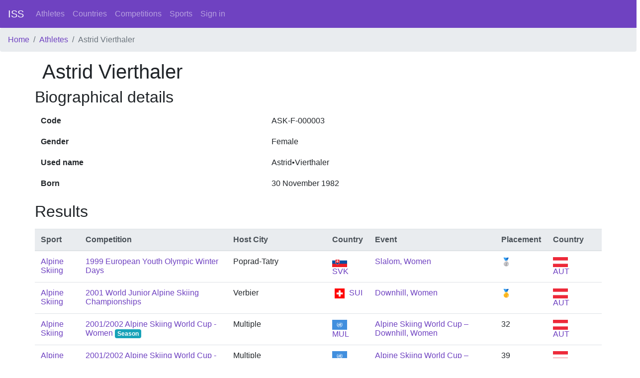

--- FILE ---
content_type: text/html; charset=utf-8
request_url: https://intersportstats.com/athletes/2000011740
body_size: 2517
content:
<html>
<head>
<title>InterSportStats</title>
<meta name="csrf-param" content="authenticity_token" />
<meta name="csrf-token" content="gvAm4rIu/qEdE+4/PEYyadOEBrVBu9heVXU0riMOLCnN/m4z+dxGxVzFEWfd9XOmQlvDkmhifQ8yoGypqw4ILg==" />

<link rel="stylesheet" media="all" href="/assets/application-698ff2f926c3eb8480c667ba5b4e6f7928dc053a6c859708d5fa69cf82f63a32.css" data-turbolinks-track="reload" />
<script src="/packs/js/application-2396a52fc510699745a8.js" data-_turbolinks-track="reload"></script>
</head>
<body class='d-flex flex-column min-vh-100'>
<nav class='navbar navbar-expand-lg navbar-dark bg-primary'>
<a class="navbar-brand" href="/">ISS</a>
<div class='collapse navbar-collapse'>
<ul class='navbar-nav mr-auto'>
<li class='nav-item'>
<a class="nav-link" href="/athletes">Athletes</a>
</li>
<li class='nav-item'>
<a class="nav-link" href="/countries">Countries</a>
</li>
<li class='nav-item'>
<a class="nav-link" href="/competition_types">Competitions</a>
</li>
<li class='nav-item'>
<a class="nav-link" href="/sports">Sports</a>
</li>
<a class="nav-link" href="/sign_in">Sign in</a>
</ul>
</div>
</nav>
<nav aria-label='breadcrumb'>
<ol class='breadcrumb'>
<li class="breadcrumb-item"><a href="/">Home</a></li>
<li class="breadcrumb-item"><a href="/athletes">Athletes</a></li>
<li class="breadcrumb-item active">Astrid Vierthaler</li>

</ol>
</nav>
<div class='container wrapper flex-grow-1'>
<section>
<div class='row'>
<div class='col-12'>
<h1>Astrid Vierthaler</h1>
</div>
</div>
<div class='row'>
<h2>Biographical details</h2>
<table class='table table-borderless'>
<tbody>
<tr>
<th scope='row'>Code</th>
<td>ASK-F-000003</td>
</tr>
<tr>
<th scope='row'>Gender</th>
<td>Female</td>
</tr>
<tr>
<th scope='row'>Used name</th>
<td>Astrid•Vierthaler</td>
</tr>
<tr>
<th scope='row'>Born</th>
<td>30 November 1982</td>
</tr>
</tbody>
</table>

</div>
<div class='row'>
<h2>Results</h2>
<table class='table mt-2'>
<thead class='thead-light'>
<tr>
<th>Sport</th>
<th>Competition</th>
<th>Host City</th>
<th>Country</th>
<th>Event</th>
<th>Placement</th>
<th>Country</th>
<th></th>
</tr>
</thead>
<tbody>
<tr>
<td><a href="/sports/28">Alpine Skiing</a></td>
<td>
<a href="/competitions/2000000158">1999 European Youth Olympic Winter Days</a>
</td>
<td>Poprad-Tatry</td>
<td><a href="/countries/225"><img height="20" width="30" src="/assets/flags/225-bf2d8e71989d010de1b574badb653a625424d018f83d8b5c0ad66638506a2035.svg" /> SVK</a></td>
<td><a href="/events/2000002416">Slalom, Women</a></td>
<td>🥈</td>
<td><a href="/countries/15"><img height="20" width="30" src="/assets/flags/15-ffc7a9e76a9fb7eacee1b3b0d81b04f282c3381eca6cfa24b6b0779fa1683a17.svg" /> AUT</a></td>
<td></td>
</tr>
<tr>
<td><a href="/sports/28">Alpine Skiing</a></td>
<td>
<a href="/competitions/2000000336">2001 World Junior Alpine Skiing Championships</a>
</td>
<td>Verbier</td>
<td><a href="/countries/223"><img height="20" width="30" src="/assets/flags/223-4a2c42a45542d8f480a77b8eef4357321c5afbf509c682389a5b01a38276b769.svg" /> SUI</a></td>
<td><a href="/events/2000004297">Downhill, Women</a></td>
<td>🥇</td>
<td><a href="/countries/15"><img height="20" width="30" src="/assets/flags/15-ffc7a9e76a9fb7eacee1b3b0d81b04f282c3381eca6cfa24b6b0779fa1683a17.svg" /> AUT</a></td>
<td></td>
</tr>
<tr>
<td><a href="/sports/28">Alpine Skiing</a></td>
<td>
<a href="/competitions/2000003751">2001/2002 Alpine Skiing World Cup - Women</a>
<div class='badge badge-info'>Season</div>
</td>
<td>Multiple</td>
<td><a href="/countries/279"><img height="20" width="30" src="/assets/flags/279-823fb2acbf676217acc903ab22452e020fec99f2a07a84beba7d64b32f48512f.svg" /> MUL</a></td>
<td><a href="/events/2000024883">Alpine Skiing World Cup – Downhill, Women</a></td>
<td>32</td>
<td><a href="/countries/15"><img height="20" width="30" src="/assets/flags/15-ffc7a9e76a9fb7eacee1b3b0d81b04f282c3381eca6cfa24b6b0779fa1683a17.svg" /> AUT</a></td>
<td></td>
</tr>
<tr>
<td><a href="/sports/28">Alpine Skiing</a></td>
<td>
<a href="/competitions/2000003751">2001/2002 Alpine Skiing World Cup - Women</a>
<div class='badge badge-info'>Season</div>
</td>
<td>Multiple</td>
<td><a href="/countries/279"><img height="20" width="30" src="/assets/flags/279-823fb2acbf676217acc903ab22452e020fec99f2a07a84beba7d64b32f48512f.svg" /> MUL</a></td>
<td><a href="/events/2000024884">Alpine Skiing World Cup – Super G, Women</a></td>
<td>39</td>
<td><a href="/countries/15"><img height="20" width="30" src="/assets/flags/15-ffc7a9e76a9fb7eacee1b3b0d81b04f282c3381eca6cfa24b6b0779fa1683a17.svg" /> AUT</a></td>
<td></td>
</tr>
<tr>
<td><a href="/sports/28">Alpine Skiing</a></td>
<td>
<a href="/competitions/2000003751">2001/2002 Alpine Skiing World Cup - Women</a>
<div class='badge badge-info'>Season</div>
</td>
<td>Multiple</td>
<td><a href="/countries/279"><img height="20" width="30" src="/assets/flags/279-823fb2acbf676217acc903ab22452e020fec99f2a07a84beba7d64b32f48512f.svg" /> MUL</a></td>
<td><a href="/events/2000024887">Alpine Skiing World Cup – Combined, Women</a></td>
<td>16</td>
<td><a href="/countries/15"><img height="20" width="30" src="/assets/flags/15-ffc7a9e76a9fb7eacee1b3b0d81b04f282c3381eca6cfa24b6b0779fa1683a17.svg" /> AUT</a></td>
<td></td>
</tr>
<tr>
<td><a href="/sports/28">Alpine Skiing</a></td>
<td>
<a href="/competitions/2000003755">2001/2002 Alpine Skiing World Cup #4 (Downhill)</a>
</td>
<td>Lake Louise, Alberta</td>
<td><a href="/countries/39"><img height="20" width="30" src="/assets/flags/39-0d28bc76c6a8d633f2d8c2d13f316585b64aa541207c9fc3fe35c46b8375dbf6.svg" /> CAN</a></td>
<td><a href="/events/2000024891">Alpine Skiing World Cup – Downhill, Women</a></td>
<td>20</td>
<td><a href="/countries/15"><img height="20" width="30" src="/assets/flags/15-ffc7a9e76a9fb7eacee1b3b0d81b04f282c3381eca6cfa24b6b0779fa1683a17.svg" /> AUT</a></td>
<td></td>
</tr>
<tr>
<td><a href="/sports/28">Alpine Skiing</a></td>
<td>
<a href="/competitions/2000003756">2001/2002 Alpine Skiing World Cup #5 (Downhill)</a>
</td>
<td>Lake Louise, Alberta</td>
<td><a href="/countries/39"><img height="20" width="30" src="/assets/flags/39-0d28bc76c6a8d633f2d8c2d13f316585b64aa541207c9fc3fe35c46b8375dbf6.svg" /> CAN</a></td>
<td><a href="/events/2000024892">Alpine Skiing World Cup – Downhill, Women</a></td>
<td>18</td>
<td><a href="/countries/15"><img height="20" width="30" src="/assets/flags/15-ffc7a9e76a9fb7eacee1b3b0d81b04f282c3381eca6cfa24b6b0779fa1683a17.svg" /> AUT</a></td>
<td></td>
</tr>
<tr>
<td><a href="/sports/28">Alpine Skiing</a></td>
<td>
<a href="/competitions/2000003757">2001/2002 Alpine Skiing World Cup #6 (Super G)</a>
</td>
<td>Lake Louise, Alberta</td>
<td><a href="/countries/39"><img height="20" width="30" src="/assets/flags/39-0d28bc76c6a8d633f2d8c2d13f316585b64aa541207c9fc3fe35c46b8375dbf6.svg" /> CAN</a></td>
<td><a href="/events/2000024893">Alpine Skiing World Cup – Super G, Women</a></td>
<td>=23</td>
<td><a href="/countries/15"><img height="20" width="30" src="/assets/flags/15-ffc7a9e76a9fb7eacee1b3b0d81b04f282c3381eca6cfa24b6b0779fa1683a17.svg" /> AUT</a></td>
<td></td>
</tr>
<tr>
<td><a href="/sports/28">Alpine Skiing</a></td>
<td>
<a href="/competitions/2000003759">2001/2002 Alpine Skiing World Cup #8 (Super G)</a>
</td>
<td>Val d&#39;Isère</td>
<td><a href="/countries/80"><img height="20" width="30" src="/assets/flags/80-9e8ea26bbb9925b027b9e34ccd1d00a1f2024892d58f9ec50491cdc370f7ded2.svg" /> FRA</a></td>
<td><a href="/events/2000024895">Alpine Skiing World Cup – Super G, Women</a></td>
<td>52</td>
<td><a href="/countries/15"><img height="20" width="30" src="/assets/flags/15-ffc7a9e76a9fb7eacee1b3b0d81b04f282c3381eca6cfa24b6b0779fa1683a17.svg" /> AUT</a></td>
<td></td>
</tr>
<tr>
<td><a href="/sports/28">Alpine Skiing</a></td>
<td>
<a href="/competitions/2000003761">2001/2002 Alpine Skiing World Cup #10 (Downhill)</a>
</td>
<td>St. Moritz</td>
<td><a href="/countries/223"><img height="20" width="30" src="/assets/flags/223-4a2c42a45542d8f480a77b8eef4357321c5afbf509c682389a5b01a38276b769.svg" /> SUI</a></td>
<td><a href="/events/2000024897">Alpine Skiing World Cup – Downhill, Women</a></td>
<td>=32</td>
<td><a href="/countries/15"><img height="20" width="30" src="/assets/flags/15-ffc7a9e76a9fb7eacee1b3b0d81b04f282c3381eca6cfa24b6b0779fa1683a17.svg" /> AUT</a></td>
<td></td>
</tr>
<tr>
<td><a href="/sports/28">Alpine Skiing</a></td>
<td>
<a href="/competitions/2000003762">2001/2002 Alpine Skiing World Cup #11 (Super G)</a>
</td>
<td>St. Moritz</td>
<td><a href="/countries/223"><img height="20" width="30" src="/assets/flags/223-4a2c42a45542d8f480a77b8eef4357321c5afbf509c682389a5b01a38276b769.svg" /> SUI</a></td>
<td><a href="/events/2000024898">Alpine Skiing World Cup – Super G, Women</a></td>
<td>DNF</td>
<td><a href="/countries/15"><img height="20" width="30" src="/assets/flags/15-ffc7a9e76a9fb7eacee1b3b0d81b04f282c3381eca6cfa24b6b0779fa1683a17.svg" /> AUT</a></td>
<td></td>
</tr>
<tr>
<td><a href="/sports/28">Alpine Skiing</a></td>
<td>
<a href="/competitions/2000003768">2001/2002 Alpine Skiing World Cup #17 (Downhill)</a>
</td>
<td>Saalbach-Hinterglemm</td>
<td><a href="/countries/15"><img height="20" width="30" src="/assets/flags/15-ffc7a9e76a9fb7eacee1b3b0d81b04f282c3381eca6cfa24b6b0779fa1683a17.svg" /> AUT</a></td>
<td><a href="/events/2000024904">Alpine Skiing World Cup – Downhill, Women</a></td>
<td>22</td>
<td><a href="/countries/15"><img height="20" width="30" src="/assets/flags/15-ffc7a9e76a9fb7eacee1b3b0d81b04f282c3381eca6cfa24b6b0779fa1683a17.svg" /> AUT</a></td>
<td></td>
</tr>
<tr>
<td><a href="/sports/28">Alpine Skiing</a></td>
<td>
<a href="/competitions/2000003771">2001/2002 Alpine Skiing World Cup #20 (Combined)</a>
</td>
<td>Saalbach-Hinterglemm</td>
<td><a href="/countries/15"><img height="20" width="30" src="/assets/flags/15-ffc7a9e76a9fb7eacee1b3b0d81b04f282c3381eca6cfa24b6b0779fa1683a17.svg" /> AUT</a></td>
<td><a href="/events/2000024907">Alpine Skiing World Cup – Combined, Women</a></td>
<td>9</td>
<td><a href="/countries/15"><img height="20" width="30" src="/assets/flags/15-ffc7a9e76a9fb7eacee1b3b0d81b04f282c3381eca6cfa24b6b0779fa1683a17.svg" /> AUT</a></td>
<td></td>
</tr>
<tr>
<td><a href="/sports/28">Alpine Skiing</a></td>
<td>
<a href="/competitions/2000003769">2001/2002 Alpine Skiing World Cup #18 (Downhill)</a>
</td>
<td>Saalbach-Hinterglemm</td>
<td><a href="/countries/15"><img height="20" width="30" src="/assets/flags/15-ffc7a9e76a9fb7eacee1b3b0d81b04f282c3381eca6cfa24b6b0779fa1683a17.svg" /> AUT</a></td>
<td><a href="/events/2000024905">Alpine Skiing World Cup – Downhill, Women</a></td>
<td>34</td>
<td><a href="/countries/15"><img height="20" width="30" src="/assets/flags/15-ffc7a9e76a9fb7eacee1b3b0d81b04f282c3381eca6cfa24b6b0779fa1683a17.svg" /> AUT</a></td>
<td></td>
</tr>
<tr>
<td><a href="/sports/28">Alpine Skiing</a></td>
<td>
<a href="/competitions/2000003774">2001/2002 Alpine Skiing World Cup #23 (Super G)</a>
</td>
<td>Cortina d&#39;Ampezzo</td>
<td><a href="/countries/118"><img height="20" width="30" src="/assets/flags/118-5b4ae316bbde13c6709586edf8fb44fc04d4d93d77b1f6a09af8b568c4f4b02b.svg" /> ITA</a></td>
<td><a href="/events/2000024910">Alpine Skiing World Cup – Super G, Women</a></td>
<td>43</td>
<td><a href="/countries/15"><img height="20" width="30" src="/assets/flags/15-ffc7a9e76a9fb7eacee1b3b0d81b04f282c3381eca6cfa24b6b0779fa1683a17.svg" /> AUT</a></td>
<td></td>
</tr>
<tr>
<td><a href="/sports/28">Alpine Skiing</a></td>
<td>
<a href="/competitions/2000003775">2001/2002 Alpine Skiing World Cup #24 (Downhill)</a>
</td>
<td>Cortina d&#39;Ampezzo</td>
<td><a href="/countries/118"><img height="20" width="30" src="/assets/flags/118-5b4ae316bbde13c6709586edf8fb44fc04d4d93d77b1f6a09af8b568c4f4b02b.svg" /> ITA</a></td>
<td><a href="/events/2000024911">Alpine Skiing World Cup – Downhill, Women</a></td>
<td>=33</td>
<td><a href="/countries/15"><img height="20" width="30" src="/assets/flags/15-ffc7a9e76a9fb7eacee1b3b0d81b04f282c3381eca6cfa24b6b0779fa1683a17.svg" /> AUT</a></td>
<td></td>
</tr>
<tr>
<td><a href="/sports/28">Alpine Skiing</a></td>
<td>
<a href="/competitions/2000003778">2001/2002 Alpine Skiing World Cup #27 (Downhill)</a>
</td>
<td>Åre</td>
<td><a href="/countries/226"><img height="20" width="30" src="/assets/flags/226-48558e0040585b8a9271e69ec92a6d44c61dd2228911e1577d4b25c094050cf3.svg" /> SWE</a></td>
<td><a href="/events/2000024914">Alpine Skiing World Cup – Downhill, Women</a></td>
<td>15</td>
<td><a href="/countries/15"><img height="20" width="30" src="/assets/flags/15-ffc7a9e76a9fb7eacee1b3b0d81b04f282c3381eca6cfa24b6b0779fa1683a17.svg" /> AUT</a></td>
<td></td>
</tr>
<tr>
<td><a href="/sports/28">Alpine Skiing</a></td>
<td>
<a href="/competitions/2000000337">2002 World Junior Alpine Skiing Championships</a>
</td>
<td>Tarvisio/Sella Nevea/Ravascletto</td>
<td><a href="/countries/118"><img height="20" width="30" src="/assets/flags/118-5b4ae316bbde13c6709586edf8fb44fc04d4d93d77b1f6a09af8b568c4f4b02b.svg" /> ITA</a></td>
<td><a href="/events/2000004306">Downhill, Women</a></td>
<td>🥈</td>
<td><a href="/countries/15"><img height="20" width="30" src="/assets/flags/15-ffc7a9e76a9fb7eacee1b3b0d81b04f282c3381eca6cfa24b6b0779fa1683a17.svg" /> AUT</a></td>
<td></td>
</tr>
<tr>
<td><a href="/sports/28">Alpine Skiing</a></td>
<td>
<a href="/competitions/2000003781">2001/2002 Alpine Skiing World Cup #30 (Downhill)</a>
</td>
<td>Lenzerheide</td>
<td><a href="/countries/223"><img height="20" width="30" src="/assets/flags/223-4a2c42a45542d8f480a77b8eef4357321c5afbf509c682389a5b01a38276b769.svg" /> SUI</a></td>
<td><a href="/events/2000024917">Alpine Skiing World Cup – Downhill, Women</a></td>
<td>DNF</td>
<td><a href="/countries/15"><img height="20" width="30" src="/assets/flags/15-ffc7a9e76a9fb7eacee1b3b0d81b04f282c3381eca6cfa24b6b0779fa1683a17.svg" /> AUT</a></td>
<td></td>
</tr>
<tr>
<td><a href="/sports/28">Alpine Skiing</a></td>
<td>
<a href="/competitions/2000003971">2004/2005 Alpine Skiing World Cup - Women</a>
<div class='badge badge-info'>Season</div>
</td>
<td>Multiple</td>
<td><a href="/countries/279"><img height="20" width="30" src="/assets/flags/279-823fb2acbf676217acc903ab22452e020fec99f2a07a84beba7d64b32f48512f.svg" /> MUL</a></td>
<td><a href="/events/2000025132">Alpine Skiing World Cup – Downhill, Women</a></td>
<td>=24</td>
<td><a href="/countries/15"><img height="20" width="30" src="/assets/flags/15-ffc7a9e76a9fb7eacee1b3b0d81b04f282c3381eca6cfa24b6b0779fa1683a17.svg" /> AUT</a></td>
<td></td>
</tr>
<tr>
<td><a href="/sports/28">Alpine Skiing</a></td>
<td>
<a href="/competitions/2000003976">2004/2005 Alpine Skiing World Cup #5 (Downhill)</a>
</td>
<td>Lake Louise, Alberta</td>
<td><a href="/countries/39"><img height="20" width="30" src="/assets/flags/39-0d28bc76c6a8d633f2d8c2d13f316585b64aa541207c9fc3fe35c46b8375dbf6.svg" /> CAN</a></td>
<td><a href="/events/2000025141">Alpine Skiing World Cup – Downhill, Women</a></td>
<td>28</td>
<td><a href="/countries/15"><img height="20" width="30" src="/assets/flags/15-ffc7a9e76a9fb7eacee1b3b0d81b04f282c3381eca6cfa24b6b0779fa1683a17.svg" /> AUT</a></td>
<td></td>
</tr>
<tr>
<td><a href="/sports/28">Alpine Skiing</a></td>
<td>
<a href="/competitions/2000003977">2004/2005 Alpine Skiing World Cup #6 (Downhill)</a>
</td>
<td>Lake Louise, Alberta</td>
<td><a href="/countries/39"><img height="20" width="30" src="/assets/flags/39-0d28bc76c6a8d633f2d8c2d13f316585b64aa541207c9fc3fe35c46b8375dbf6.svg" /> CAN</a></td>
<td><a href="/events/2000025142">Alpine Skiing World Cup – Downhill, Women</a></td>
<td>35</td>
<td><a href="/countries/15"><img height="20" width="30" src="/assets/flags/15-ffc7a9e76a9fb7eacee1b3b0d81b04f282c3381eca6cfa24b6b0779fa1683a17.svg" /> AUT</a></td>
<td></td>
</tr>
<tr>
<td><a href="/sports/28">Alpine Skiing</a></td>
<td>
<a href="/competitions/2000003985">2004/2005 Alpine Skiing World Cup #14 (Downhill)</a>
</td>
<td>Santa Caterina</td>
<td><a href="/countries/118"><img height="20" width="30" src="/assets/flags/118-5b4ae316bbde13c6709586edf8fb44fc04d4d93d77b1f6a09af8b568c4f4b02b.svg" /> ITA</a></td>
<td><a href="/events/2000025150">Alpine Skiing World Cup – Downhill, Women</a></td>
<td>27</td>
<td><a href="/countries/15"><img height="20" width="30" src="/assets/flags/15-ffc7a9e76a9fb7eacee1b3b0d81b04f282c3381eca6cfa24b6b0779fa1683a17.svg" /> AUT</a></td>
<td></td>
</tr>
<tr>
<td><a href="/sports/28">Alpine Skiing</a></td>
<td>
<a href="/competitions/2000003986">2004/2005 Alpine Skiing World Cup #15 (Downhill)</a>
</td>
<td>Santa Caterina</td>
<td><a href="/countries/118"><img height="20" width="30" src="/assets/flags/118-5b4ae316bbde13c6709586edf8fb44fc04d4d93d77b1f6a09af8b568c4f4b02b.svg" /> ITA</a></td>
<td><a href="/events/2000025151">Alpine Skiing World Cup – Downhill, Women</a></td>
<td>22</td>
<td><a href="/countries/15"><img height="20" width="30" src="/assets/flags/15-ffc7a9e76a9fb7eacee1b3b0d81b04f282c3381eca6cfa24b6b0779fa1683a17.svg" /> AUT</a></td>
<td></td>
</tr>
<tr>
<td><a href="/sports/28">Alpine Skiing</a></td>
<td>
<a href="/competitions/2000003991">2004/2005 Alpine Skiing World Cup #20 (Downhill)</a>
</td>
<td>Cortina d&#39;Ampezzo</td>
<td><a href="/countries/118"><img height="20" width="30" src="/assets/flags/118-5b4ae316bbde13c6709586edf8fb44fc04d4d93d77b1f6a09af8b568c4f4b02b.svg" /> ITA</a></td>
<td><a href="/events/2000025156">Alpine Skiing World Cup – Downhill, Women</a></td>
<td>18</td>
<td><a href="/countries/15"><img height="20" width="30" src="/assets/flags/15-ffc7a9e76a9fb7eacee1b3b0d81b04f282c3381eca6cfa24b6b0779fa1683a17.svg" /> AUT</a></td>
<td></td>
</tr>
<tr>
<td><a href="/sports/28">Alpine Skiing</a></td>
<td>
<a href="/competitions/2000003992">2004/2005 Alpine Skiing World Cup #21 (Downhill)</a>
</td>
<td>Cortina d&#39;Ampezzo</td>
<td><a href="/countries/118"><img height="20" width="30" src="/assets/flags/118-5b4ae316bbde13c6709586edf8fb44fc04d4d93d77b1f6a09af8b568c4f4b02b.svg" /> ITA</a></td>
<td><a href="/events/2000025157">Alpine Skiing World Cup – Downhill, Women</a></td>
<td>20</td>
<td><a href="/countries/15"><img height="20" width="30" src="/assets/flags/15-ffc7a9e76a9fb7eacee1b3b0d81b04f282c3381eca6cfa24b6b0779fa1683a17.svg" /> AUT</a></td>
<td></td>
</tr>
<tr>
<td><a href="/sports/28">Alpine Skiing</a></td>
<td>
<a href="/competitions/2000003999">2004/2005 Alpine Skiing World Cup #28 (Downhill)</a>
</td>
<td>San Sicario</td>
<td><a href="/countries/118"><img height="20" width="30" src="/assets/flags/118-5b4ae316bbde13c6709586edf8fb44fc04d4d93d77b1f6a09af8b568c4f4b02b.svg" /> ITA</a></td>
<td><a href="/events/2000025164">Alpine Skiing World Cup – Downhill, Women</a></td>
<td>18</td>
<td><a href="/countries/15"><img height="20" width="30" src="/assets/flags/15-ffc7a9e76a9fb7eacee1b3b0d81b04f282c3381eca6cfa24b6b0779fa1683a17.svg" /> AUT</a></td>
<td></td>
</tr>
</tbody>
</table>
</div>
</section>

</div>
<footer class='mt-3 p-2 border-top'>
<div class='row'>
<div class='col-12'>
<i>© 2020-2026 Bill Mallon, Hilary Evans, Jeroen Heijmans, Kristof Linke, Martin Kellner</i>
|
<a href="/static/about">About</a>
|
<a href="/feedbacks/new">Feedback</a>
</div>
</div>
</footer>
</body>
</html>


--- FILE ---
content_type: image/svg+xml
request_url: https://intersportstats.com/assets/flags/223-4a2c42a45542d8f480a77b8eef4357321c5afbf509c682389a5b01a38276b769.svg
body_size: 196
content:
<?xml version="1.0" encoding="UTF-8"?><svg xmlns="http://www.w3.org/2000/svg" width="1000" height="1000" viewBox="0 0 32 32"><rect fill="#f00" height="32" width="32"/><rect fill="#fff" height="6" width="20" x="6" y="13"/><rect fill="#fff" height="20" width="6" x="13" y="6"/></svg>


--- FILE ---
content_type: image/svg+xml
request_url: https://intersportstats.com/assets/flags/279-823fb2acbf676217acc903ab22452e020fec99f2a07a84beba7d64b32f48512f.svg
body_size: 34333
content:
<svg xmlns="http://www.w3.org/2000/svg" xmlns:xlink="http://www.w3.org/1999/xlink" height="800" width="1200"><path fill="#418fde" fill-rule="evenodd" d="M0 0h1200v800H0z"/><g transform="translate(-.02 2.173)"><g transform="translate(-1.081)"><path d="M663.853 587.03c-2.694 3.079-6.18 5.956-9.466 8.608-21.233-21.943-46.16-46.262-69.854-46.262-14.69 0-25.27 11.182-37.613 19.072-17.13 10.949-40.626 17.115-60.761 9.08-10.83-4.113-21.323-10.17-29.165-20.01 15.848 10.93 39.58 12.4 57.472 4.977 19.776-8.205 39.904-19.099 62.44-19.099 33.223 0 64.797 22.473 86.947 43.635zm-245.542-69.014c21.996 25.039 57.87 16.983 87.234 23.237 4.087.87 7.926 2.227 12.313 1.554-3.49-2.214-8.118-2.463-12.15-3.982-22.783-8.583-26.335-32.967-38.804-49.748 15.926 10.587 29.12 25.082 44.012 38.703 10.364 9.48 23.277 13.537 36.67 16.262-3.218 1.176-7.428.899-10.894 1.758-24.056 5.968-50.727 15.388-76.324 6.941-16.52-5.451-33.71-18.361-42.057-34.725zm-35.258-57.95c13.72 31.063 48.191 33.496 71.111 52.552 4.358 3.624 8.679 6.959 13.466 9.191l.247-.25c-5.289-4.785-11.012-10.488-15.109-16.44-13.1-19.035-8.74-45.052-18.841-65.232 9.177 10.988 17.784 22.302 23.068 34.883 8.503 20.246 11.392 43.342 30.463 58.726-20.64-6.81-44.452-5.454-63.039-17.628-19.537-12.797-37.644-32.996-41.366-55.802zm-14.697-62.846c1.984 27.368 31.12 41.987 45.014 64.484 2.967 4.805 6.02 9.765 10.33 13.645-.672-2.913-3.07-5.495-4.39-8.354-4.455-9.653-6.472-20.823-5.36-32.31 1.354-13.975 7.18-26.953 4.944-41.655 11.975 25.848 8.112 58.162 15.033 86.11 1.531 6.183 5.296 11.594 7.616 17.45-11.766-8.951-27.185-16.896-40.1-27.076-12.49-9.845-23.332-21.384-28.967-36.399-4.06-10.819-5.117-23.724-4.12-35.895zm.814-50.426c1.405-6.108 2.48-12.43 5.138-18.033-5.031 25.817 12.144 44.466 18.008 66.802 2.21 8.417 2.966 17.36 6.37 25.215.317.17.592-.16.788-.414-8.473-23.771 3.948-45.74 16.049-64.477 3.18-4.925 4.712-10.66 6.197-16.458 1.308 10.761-.982 23.218-2.973 34.322-2.563 14.296-7.449 27.695-11.332 41.488-2.557 8.617-1.883 18.342-.571 27.37l-1.234-.984c-9.009-16.632-26.784-29.625-32.152-47.778-4.29-14.508-7.258-31.269-4.288-47.053zm9.502-27.771c0-19.537 7.607-35.474 19.018-50.024.331-.165.567-.497.994-.42-12.561 19.109-1.128 43.229-2.742 64.902l-1.657 22.244c.246.162.246.83.83.574.742-2.48.967-5.118 1.399-7.679 3.024-17.932 18.77-30.414 32.125-43.074a28.528 28.528 0 0 0 6.961-10.342c-1.11 8.933-3.602 18.09-7.612 26.208-10.279 20.81-30.132 37.608-33.703 61.257-1.731-22.665-15.613-39.514-15.613-63.646zm33.112-65.903c6.316-7.004 13.396-12.46 21.824-14.617-16.366 11.253-15.477 31.366-20.488 48.183-1.832 6.149-4.525 11.91-5.957 18.265l.415.33c2.722-7.184 7.394-14.09 13.481-19.833 11.511-10.86 28.818-17.434 34.514-33.32-.26 22.076-19.079 38.858-36.266 51.84-7.71 5.824-14.26 13.642-18.258 21.838.668-6.1.971-11.175.427-17.129-1.764-19.285-2.909-40.904 10.308-55.557zm66.428-37.117c-12.146 10.658-20.25 24.377-29.582 36.709-7.76 10.257-18.409 16.612-27.567 25.219 4.943-10.256 5.856-22.008 12.134-31.93 10.735-16.967 28.478-23.552 45.015-29.998z" fill="#fff" id="a"/><use transform="matrix(-1 0 0 1 1202.2 0)" xlink:href="#a" width="100%" height="100%"/></g><path d="M748.354 436.68l-3.588-1.958a161.504 161.504 0 0 1-29.726 42.309l-20.959-20.96c10.268-10.58 18.547-22.59 24.646-35.57l-3.57-1.953a127.56 127.56 0 0 1-23.925 34.672l-18.986-18.986a100.064 100.064 0 0 0 19.286-28.589l-3.543-1.933a96.54 96.54 0 0 1-18.584 27.687l-20.982-20.982a66.27 66.27 0 0 0 13.406-20.997l-3.544-1.933A62.703 62.703 0 0 1 645.6 407.59l-19.044-19.041a35.338 35.338 0 0 0 9.016-21.765h26.956a62.14 62.14 0 0 1-4.243 20.703l3.544 1.933a66.37 66.37 0 0 0 4.668-22.637h29.715a95.622 95.622 0 0 1-8.224 36.929l3.543 1.933c5.403-12.1 8.39-25.25 8.653-38.864h26.905a126.275 126.275 0 0 1-11.935 51.766l3.572 1.953c7.812-16.624 12.058-34.845 12.338-53.718h29.713c-.297 24.318-6.026 47.344-16.012 67.94l3.589 1.956c10.743-22.127 16.446-46.562 16.446-71.883 0-21.533-4.126-42.423-11.964-61.803l-3.682 1.583c7.382 18.288 11.384 37.955 11.63 58.234h-29.717c-.241-16.178-3.42-31.866-9.236-46.49l-3.654 1.566c5.61 14.138 8.68 29.294 8.917 44.924h-26.908a100.022 100.022 0 0 0-6.746-34.29l-3.655 1.57a96.082 96.082 0 0 1 6.433 32.72H666.5a66.45 66.45 0 0 0-4.027-20.982l-3.654 1.568a62.433 62.433 0 0 1 3.712 19.414h-26.956a35.334 35.334 0 0 0-9.017-21.765l19.063-19.06c5.887 6.26 10.34 13.53 13.2 21.412l3.653-1.568c-3.06-8.336-7.797-16.027-14.048-22.652l21.013-21.011c8.967 9.333 15.811 20.169 20.347 31.924l3.655-1.57c-4.736-12.21-11.865-23.468-21.193-33.162l19.026-19.03c11.783 12.153 20.836 26.254 26.903 41.559l3.654-1.566c-6.268-15.762-15.605-30.285-27.749-42.796l21.01-21.014c14.86 15.222 26.321 32.885 34.061 52.066l3.682-1.583c-8.178-20.239-20.405-38.828-36.306-54.728-15.959-15.96-34.63-28.215-54.957-36.395l-1.464 3.727c19.223 7.743 36.925 19.218 52.175 34.105l-21.01 21.013c-12.3-11.92-26.55-21.16-42.02-27.42l-1.45 3.696c14.96 6.069 28.748 15.006 40.663 26.564l-19.025 19.026c-9.249-8.898-19.914-15.807-31.475-20.537l-1.452 3.695c11.062 4.533 21.264 11.145 30.12 19.65l-21.01 21.01c-5.91-5.57-12.668-9.942-19.97-12.991l-1.453 3.698a62.362 62.362 0 0 1 18.615 12.103l-19.06 19.06c-6.058-5.426-13.651-8.571-21.77-9.014V302.3a62.274 62.274 0 0 1 22.215 4.807l1.453-3.699c-7.424-3.101-15.418-4.838-23.667-5.08v-29.717c12.032.242 23.69 2.687 34.528 7.129l1.452-3.696c-11.294-4.62-23.446-7.16-35.98-7.402v-26.92c15.955.244 31.426 3.426 45.815 9.26l1.45-3.696c-14.847-6.014-30.803-9.29-47.267-9.534v-29.72c20.24.246 39.871 4.235 58.125 11.585l1.464-3.727c-19.314-7.777-40.126-11.874-61.572-11.874-26.495 0-51.529 6.321-73.729 17.477l1.811 3.466c21.482-10.764 45.25-16.628 69.933-16.926v29.72a130.2 130.2 0 0 0-56.117 13.608l1.805 3.456c16.713-8.273 35.162-12.806 54.312-13.098v26.91a99.56 99.56 0 0 0-41.81 10.081l1.815 3.472c12.341-5.99 25.911-9.3 39.995-9.584v29.719a66.129 66.129 0 0 0-26.195 6.24l1.825 3.486c7.566-3.516 15.82-5.493 24.37-5.758v26.96a35.496 35.496 0 0 0-11.846 2.737l1.822 3.483a31.63 31.63 0 0 1 12.01-2.35c8.466 0 16.425 3.297 22.413 9.283 5.988 5.987 9.284 13.95 9.284 22.417 0 17.478-14.217 31.702-31.698 31.702-8.469 0-16.43-3.298-22.417-9.285-5.987-5.99-9.284-13.95-9.284-22.417 0-8.468 3.297-16.43 9.284-22.417a31.674 31.674 0 0 1 10.407-6.933l-1.822-3.484a35.632 35.632 0 0 0-9.91 6.285l-19.07-19.071a62.443 62.443 0 0 1 16.455-11.153l-1.825-3.486a66.742 66.742 0 0 0-17.42 11.852l-21.032-21.033a96.267 96.267 0 0 1 24.653-17.194l-1.815-3.472a100.638 100.638 0 0 0-25.611 17.89l-19.06-19.058a127.083 127.083 0 0 1 32.168-22.725l-1.805-3.456a131.696 131.696 0 0 0-33.13 23.417l-21.054-21.055a160.951 160.951 0 0 1 40.368-28.763l-1.81-3.466c-32.088 16.125-58.21 42.403-74.118 74.617l3.453 1.863a160.957 160.957 0 0 1 29.3-41.445l21.056 21.056a131.527 131.527 0 0 0-24.141 34.556l3.44 1.857c5.87-12.263 13.74-23.621 23.463-33.648l19.061 19.059a100.559 100.559 0 0 0-18.75 27.436l3.447 1.86a96.044 96.044 0 0 1 18.079-26.521l21.032 21.033a66.726 66.726 0 0 0-12.863 19.673l3.475 1.88a62.34 62.34 0 0 1 12.173-18.768l19.07 19.07c-5.235 5.852-8.559 13.417-9.02 21.755h-26.962a62.413 62.413 0 0 1 4.739-22.059l-3.476-1.88a66.147 66.147 0 0 0-5.233 23.939h-29.715c.268-13.373 3.267-26.286 8.7-38.124l-3.448-1.86a99.536 99.536 0 0 0-9.218 39.985h-26.913c.283-18.584 4.546-36.512 12.358-52.832l-3.439-1.857c-7.994 16.6-12.591 35.129-12.883 54.689h-29.721c.292-24.271 5.964-47.658 16.387-68.855l-3.453-1.863c-10.835 21.946-16.952 46.619-16.952 72.704 0 15.956 2.279 31.55 6.632 46.448l3.892-.98a161.304 161.304 0 0 1-6.506-43.482h29.716a131.372 131.372 0 0 0 5.622 36.223l3.853-.97c-3.446-11.298-5.32-23.137-5.506-35.253h26.908a100.486 100.486 0 0 0 4.752 28.662l3.86-.974a96.35 96.35 0 0 1-4.64-27.688h29.715a66.558 66.558 0 0 0 3.824 20.412l3.862-.975a62.595 62.595 0 0 1-3.717-19.436h26.959a35.334 35.334 0 0 0 9.014 21.765l-19.061 19.062c-5.88-6.258-10.332-13.519-13.196-21.39l-3.862.974c3.05 8.554 7.858 16.447 14.25 23.222l-21.01 21.012c-10.22-10.64-17.7-23.25-22.13-36.95l-3.86.974c4.6 14.386 12.444 27.62 23.191 38.79l-19.029 19.03c-14.23-14.674-24.508-32.179-30.315-51.232l-3.853.971c5.984 19.737 16.617 37.877 31.36 53.067l-21.011 21.012c-18.596-19.054-31.878-41.923-39.18-66.819l-3.893.98c7.66 26.21 21.79 50.237 41.638 70.08 13.441 13.445 28.804 24.266 45.46 32.24l1.972-3.498c-15.763-7.512-30.344-17.635-43.19-30.177l21.01-21.01a131.104 131.104 0 0 0 36.837 25.209l1.96-3.478c-13.157-5.97-25.325-14.202-35.986-24.537l19.027-19.028c8.918 8.58 19.157 15.305 30.245 20.016l1.96-3.472c-10.77-4.52-20.73-11.02-29.39-19.34l21.012-21.012c6.752 6.37 14.612 11.167 23.133 14.22l1.986-3.517a62.285 62.285 0 0 1-22.31-13.51l19.061-19.062c6.054 5.43 13.646 8.573 21.765 9.018v26.959a62.55 62.55 0 0 1-18.516-3.404l-1.986 3.517a66.404 66.404 0 0 0 20.502 3.856v29.713c-12.296-.246-24.21-2.792-35.249-7.423l-1.959 3.472c11.641 4.948 24.215 7.672 37.208 7.923v26.909c-17.706-.273-34.806-4.165-50.494-11.283l-1.96 3.477c16.285 7.442 34.056 11.501 52.455 11.776v29.712c-23.602-.283-46.38-5.634-67.111-15.51l-1.973 3.498c21.91 10.487 46.06 16.031 71.07 16.031 26.233 0 51.51-6.13 74.258-17.64l-1.878-3.643C651.183 519.095 627.3 525.305 602 525.616v-29.713c20.059-.297 39.368-5.105 56.814-13.88l-1.855-3.596a126.229 126.229 0 0 1-54.959 13.503v-26.909c15.05-.29 29.535-3.9 42.657-10.446l-1.844-3.578a95.58 95.58 0 0 1-40.813 10.053v-29.713c9.585-.28 18.812-2.587 27.21-6.698l-1.83-3.557a62.204 62.204 0 0 1-25.38 6.284V400.41a35.326 35.326 0 0 0 21.768-9.018l19.041 19.043a62.85 62.85 0 0 1-15.43 10.647l1.831 3.557a66.595 66.595 0 0 0 16.426-11.377l20.978 20.979a96.468 96.468 0 0 1-23.802 16.756l1.844 3.578a100.266 100.266 0 0 0 24.8-17.492l18.985 18.984a127.515 127.515 0 0 1-31.482 22.361l1.855 3.596a131.09 131.09 0 0 0 32.476-23.106l20.959 20.959c-11.693 11.413-25.137 21.024-39.851 28.473l1.878 3.643a165.134 165.134 0 0 0 42.27-30.63c13.222-13.219 23.891-28.305 31.825-44.645z" fill="#fff"/><path fill="#fff" d="M608.439 326.696l.047 1.193 1.003-.048-.055-1.185zM606.98 325.07h1.328v1.012h-1.328zM605.752 324.891l.14-1.001-1.167-.167-.14.993zM603.6 324.377l-1.16-.168.141-1.004 1.16.168zM594.02 323.04h1.328v1.013h-1.328zM592.284 325.225l.141-1.002-1.16-.167-.14 1.002zM591.244 326.586l-1.332-.338.242-.982 1.332.339zM588.864 327.833l-.165-1.013.985-.165.165 1.012zM458.371 433.543h1.003l-.173-2.528-1.331-.51v-.842h-.83v1.686h1.331zM468.681 440.961l1.16.851 1.167 2.529-.666 1.176-1.825-1.685-1.332-1.853-.666-1.518-1.168-3.038 2.492 1.177zM508.245 491.578l-1.168.676-.665-1.01-1.661-.509-.165-1.518-1.332-2.028 1.998.342 2.155 1.853zM594.85 337.55h-1.828l-.333-3.71.998-.678v-1.855h-5.82l-.165-1.854.833-.507-1.331-.506-.998 1.348-.33 1.519-1.663.339v.842h-1.163v2.192l-4.656 3.88-9.308-.335c-.668 1.517-2.33-.17-2.33-.17-.33-1.012-2.657 0-2.657 0 0 1.857-3.158-.843-3.158-.843l-5.82-4.219c-3.324-3.036-8.31.845-8.476 1.687.166 2.363-3.823.507-3.823.507s-3.324-1.011-3.824.339c-.497 1.348-2.662 1.013-2.662 1.013l-.333.674-1.663.337-.33 1.011-1.996.34 4.986-.17c1.33-.169-.5 2.869-1.33 2.7l-2.324.169-.834.842h-2.16l-.997 1.352-3.157-.17s-1.83 1.519-1.662 2.024c.166.507-.333 2.026-.833 2.026-.499 0-1.496 1.517-1.163 2.023.334.507-.997 2.194-.997 2.194l-.331 1.689-.997.335v4.556l-1.996 1.35v2.024l-2.994 3.206.334 2.698-2.492 2.7.33 2.7-1.496.506-.33 1.18-.665 3.542 1.662.17c.829-.338.664 2.194 0 2.53-.667.338-2.496 1.011-1.496 1.685.998.678-2.66.508-2.66-.505 0-1.01-1.996-1.855-2.493-1.517-.5.336-1.332-1.518-1.332-1.518-1.828-1.855-7.48.168-7.48.168l-.834 2.699c-1.826.339-2.99 3.375-2.99 3.375-1.496.507-2.659 2.36-2.16 2.867.498.507-.833.675-.833.675v3.713l-.83 1.18.164 4.048c1 0 .834 1.858.834 1.858-1.663.168-1.333 2.362-1.333 2.362l-3.489 1.18-.664 1.012-4.322-.17-1.163 1.182-1.167-1.182h-8.311l-.33-.843-1.663-.34-.168-1.853-2.492.167-.498 1.013-2.661.167c.166 1.688-2.66 4.22-2.99 3.547-.337-.676-2.164-2.534-1.331-2.868.832-.34 2.994-.679 2.994-.679v-1.18l-6.153-.167-.663 1.013-2.496.167v2.7l-1.162.338c-.833.504.164 2.362.164 2.362 1.164 1.18-.164 3.034-.164 3.034-1 1.013.829 2.871.829 2.871 1.331.335-.83 1.348-.83 1.348.33 1.686 1.33 2.193 1.33 2.193-1 1.686.667 2.528.667 2.528l.164 2.872 1.164.675v1.852l.664 1.182h2.66l-.166-4.217c-2.328-2.7 1.993-3.375 2.162-2.365.168 1.013 1.996 1.52 1.996 1.52.333 2.532 3.16 4.048 3.988 1.52.832-2.534 1.497-1.013 1.996.166.499 1.183 3.653 4.051 3.653 4.051h2.496l.334 2.363c2.825-.17 3.654.172 4.818 4.048 1.166 3.878 4.323 4.891 4.323 4.891l2.328-.168c0-2.022 2.328.34 2.328 1.354 0 1.008 4.487 4.889 4.487 4.889l4.487 1.01 4.16 3.379 3.156-.338h1.332c.829-2.871 4.82.166 5.15 1.18.336 1.012 2.995 2.7 3.324 1.854.335-.842 2.163-.335 2.496 2.193.332 2.534 1.494 2.027 1.494 2.027l9.477-.169 3.324-2.871 8.48-.166c4.32-.169 1.66-6.075.832-6.075-1.497-1.18.497-6.072.497-6.072l-12.135-11.303c-2.826 0-.333-4.051-.333-4.051 2.16-1.351-.5-3.54-.5-3.54.334-2.028-1.164-4.39-1.164-4.39-2.99-2.024-2.16-5.906-2.16-5.906v-2.7c-2.492-2.36.998-2.7.998-2.7 1.162-2.02-.833-3.54-.833-3.54l-.165-2.194-2.66-.339-.33-7.93-5.985-8.601c-1.166-.34-.334-2.363-.334-2.363 1.496-.844-.335-2.866-.335-2.866l-.165-3.713 3.49-.34.832-1.347h1.662l-.165-4.387c.83-2.193 2.824-1.013 2.824-1.013l2.327.17 1.332-2.532.33-2.025-1.827-.167c-1.995-1.182-.998-5.567-.998-5.567 3.159-4.726 6.814-2.026 6.814-2.026l2.33-.167c3.489 2.36.33 6.747.33 6.747-.665 1.013-.33 4.218-.33 4.218l.83 5.397-2.162 1.858c-1.827 1.013-1.827 3.374.168 3.88 1.329.167.83 3.374-1.166 1.18-2.99 0 1.666 2.7.335 2.022 2.993 1.52 2.325-1.348 2.325-1.348l3.993-3.206c1.497-1.18 4.157 2.532 4.157 3.039 0 .505 6.648.166 6.648.166 1.828 1.181 2.492 4.22 2.492 4.22 1.831-2.365 5.653-.172 2.828 1.18 2.657 1.687 2.657 3.204 2.657 3.204 2.164-.674 2.164 1.013 2.164 1.52 0 .506.664-2.53.664-2.53-2.493-1.857 3.324-2.532 1.664.843l-1 1.52 1.664 1.348.164 3.882c3.659-.34 2.661-4.895 2.661-4.895l1.662-.336c0-1.52 1.162-.676 1.162-.676-1.162-5.737 2.662-6.747 2.662-6.747 2.16-.506 2.326-5.064 2.326-5.064-1.494-.674-.666-3.035.998-1.009 1.66 2.021-.998-4.052-.998-4.052l-1.33-1.18-1.827-.168-.168-1.856h-2.99l-.5 2.363-1.162.337-.335-.676-.497 1.856h-2.992l-.165-2.024 1.828-.506.665-1.012.497-2.7h2.163l2.825-.843c.164-2.868 1.662-2.192 1.662-2.192l.997.842 1.496 1.181.167 1.01-.999.506-.164 1.352.499 1.855h1.328c.499-2.7 3.992-2.7 4.988-1.012l.999-2.362c-2.327-1.18-.044-3.038.62-2.193.665.844 2.205-2.193 2.205-2.193s1.163 1.518 0-.507c-1.164-2.025.83-3.036.83-3.036-.331-2.024 2.162-1.687 2.162-1.687l.167-2.698-2.33-.171c-.495 2.362-2.49.339-1.494-.167 1-.507 1.993-1.52 1.993-1.52v-1.687l.999-.337.165-1.687h2.495l2.16-1.012.5-.844 2.326-.168 3.324-3.038-.33-1.348c-1.995 0 0-1.52 0-1.52l.328-2.524z"/><path d="M527.86 370.95l-2.993-.337.168 1.18h.83c1.328 2.363.166 8.098.166 8.098s-1.993.167-2.327-.843c-.33-1.012-1.164 2.194-.5 2.7.665.504 2.994 0 3.16 1.857.164 1.854 1.496-1.182 1.496-1.182V370.95z" fill="#fff"/><path fill="#fff" d="M528.52 389.844l.337-1.519-1.167-.5.164-2.53 1.003-.174.165-1.185-2.5 1.694-1.66-1.01v4.047l2.663 3.538zM529.186 394.233l-1.16.167-.172 1.352 1.332.167zM527.69 402.836l-1.41.167v1.185l1.41-.167zM529.65 398.83c.39 0 .703-.319.703-.713a.708.708 0 0 0-.703-.717.71.71 0 0 0-.705.717c0 .394.316.713.705.713z"/><circle r=".9" cx="423.68" cy="311" transform="matrix(.78344 0 0 .79511 198.88 154.38)" fill="#fff"/><circle r=".9" cx="423.73" cy="286.76" transform="matrix(.78344 0 0 .79511 198.88 154.38)" fill="#fff"/><path fill="#fff" d="M588.532 361.84v-3.204h-.995l-.165-1.185-1.833-.167-.33.843h-.83l-.172 1.352h1.003l.164 1.01-.665.675-.33.843-1.331.342-2.993 2.87-.165 1.344-.83 1.185-.995 2.528-3.494.167-.666 3.038.493 2.528 2.993 1.185.337-1.686.995-.509.172-1.685.658-1.185 1.003-1.177.33-1.352 1.66-1.01 1.998-.341.83-1.01.337-2.02.118-1.518.713-1.018zM592.02 368.93v-2.362l-.335-2.194-2.49-1.18-1.828 1.687-.334 2.363v1.517l-1.662.338-.335 4.555-1.328.507.167 1.687-1.828.506-1.828.506-.333 2.193-1.328.843-.669 2.025-.83 4.893s1.498 2.868 2.328 1.518c.832-1.349 2.16-1.518 2.16-1.518l.5-1.182 4.488.169c.333-1.858 2.494-1.18 2.494-.337s1.663.167 1.663.167l1.162-1.855h1.827l.167-2.023.832-.507v-3.038c2.661-.843 2.326-3.373 2.326-3.373l.669-.843-.334-1.18c-1.332-.507-.668-1.69.164-1.352.834.337-1.163-1.519-1.163-1.519-.997.846-1.826-1.011-1.826-1.011h-2.496zM594.68 389.34c-.165 2.024-2.66 2.7-2.66 2.7l-1.828-.506-.997-.844-.167-2.363 1.495-.167.333 1.013 3.824.167zM603.66 378.55c.36 1.471.33-2.365.995-2.194.664.168.168-2.36.168-2.36l-2.993 2.19c1.496.17 1.66 1.69 1.83 2.364zM612.47 369.77c.664 1.52.5 3.713 2.99 5.4.842.569-.499 1.688-1.332 1.18-.83-.505-3.154-4.219-3.154-4.219v-2.192c.498-1.349 1.208-.823 1.496-.169zM614.628 420.551l-.995-.342-1.16.85.494.502.494.843zM608.31 418.36v2.03M633.681 415.073l-.532-.851-1.324.835.525.859zM680.46 451.09l1.498.673.164 2.868c1.997 2.024 8.48.338 8.48-.169s-.335-6.241-.335-6.241l-.833-.845-.164-4.22c.664-2.193-3.16-5.4-3.491-4.72-.333.672-2.494.164-2.494.841 0 .673-1.328 4.048-.664 5.23.664 1.182-.5 1.182-.665 2.362-.165 1.18-1.829 3.208-1.496 4.221zM676.8 444.34c-.315 1.278-1.493 2.024-2.158 1.517-.669-.507.827.842 1.162 1.52.332.673 1.328.673 1.663 0 .33-.679.165-2.193.5-2.868.33-.676-1-.844-1.167-.17zM669.07 413.39h1.162v3.207h-1.162zM686.28 380.91c-.725-.983 3.324-2.7 3.989-.674.664 2.022 0 1.687-.665 1.518-.667-.17-2.326.505-3.324-.844zM689.682 359.304l1.825.334.18-.994-1.833-.334zM685.2 360.051l-1.237.7-1.082-.684-.525.85 1.332.844.251.159.25-.144 1.004-.564.125.31.924-.374-.337-.842-.211-.533zM691.43 320.17h-2.495s.832.337-1.493-1.857c-2.331-2.192-3.824.507-3.824.507l-2.66.337v2.7l-1.332.505.168 1.688 1.828-.168s0 2.024.5 1.181c.5-.844 4.655.167 4.321 2.193-.135.832 4.158 3.035 3.66 5.734 2.16.339 1.661 2.533 1.661 2.533l2.825.337.833-1.687.83.169v-1.013l-1.832-.506-.33-5.4-1.163-.843.331-1.35-1.328-.507.665-2.192-1.165-2.361zM698.74 337.38l-1.329-.167-2.996.506-1.659 3.205s.83.506 1.493 1.687c.665 1.182.999 8.097-.996 9.28-1.993 1.181.168.504.168.504l-.335 3.712c.5 1.688 1.329.846 1.828 0 .503-.84 1.002-1.01 1.666-1.854.665-.845 1.661-2.362 1.828-3.544.165-1.18.997-3.035.497-3.542-.497-.506.5-2.867.5-2.867s.665-1.352 0-2.7c-.664-1.351.166-2.87.665-3.545l-1.33-.675zM700.75 344.263l.17-1.35.992.128-.17 1.35zM700.69 348.925l-.89-.453.499-1.011.89.452zM699.24 335.53l-.667-1.52s0-1.347.332-2.025c.335-.674-.664-1.347-1.161-1.517-.5-.17-.332-1.518-.5-2.194-.165-.674-1.327-1.18-1.327-1.18s-.336-2.53-.336-3.036c0-.506-1.495-1.18-.996-1.688.5-.506.833-1.18 1.332-1.519.499-.337-.5-2.7.33-2.193.832.507.832 1.35 1.165 2.025.332.674-.167 3.037.665 3.544.83.504-.168 2.19 1.163 2.19 1.329 0 .5 3.208.5 3.208s-.335 2.36.495 2.53c.833.169.335 4.218.335 4.218l-1.33-.843zM688.44 308.19c.497.674 1.495 1.18 1.495 1.857 0 .675-.332 1.18.667 1.349.995.168 1.662-.17 1.993.674.333.843.333 2.193.168 2.868-.168.676.165 1.687.995 1.687.833 0 .998.17.998.676 0 .505.998-1.857.998-1.857-.833-.674-1.498-2.194-1.498-2.194s-.83-2.361-.83-2.698c0-.338-1.162-.676-1.66-.844-.5-.17-1.333-1.687-1.333-1.687l-1.993.17zM690.1 306.68c-.5-.677-.999-1.182-1.663-1.518-.663-.339-1.162-.676-1.83-.676-.664 0-1.327-.676-.998-1.518.335-.844-.5-1.181-.5-1.857 0-.674.5-.674 1.332-.168.833.507.665.674 1.333 1.52.663.842.994 1.686 1.658 1.517.668-.17 1.166 1.518 1.83 1.012.665-.506.5 1.18.5 1.18l-1.662.508zM670.65 325.74c.917.932-4.986.673-4.986 0 0-.674.5-3.035 1.993-2.532 1.497.508 1.661-3.035 1.661-3.035s-1.328.167-.164-.507c1.163-.674 0-1.687-.5-2.193-.498-.507-.997-1.35-.997-1.35h2.33c.998-.676 1.327-3.88 1.327-3.88 1.994.674 2.992-.676 2.992-.676s.337 1.012 1 1.858c.665.842-1.665 1.18-.833 1.687.834.506 1.164 2.023.834 2.528-.335.507-2.166.17-2.166-.505s-.664.844 0 1.688c.665.843-.83 2.023-1.163 2.023-.333 0-2.49.339-.664 1.35 1.827 1.012 3.826.508 3.826.508s1.495-.17 1.993.675c.5.843-.165 1.012-.996 1.012-.83 0-4.822-.339-4.822-.339s-1.163 1.182-.665 1.688zM660.01 327.26c.834-.169 2.824-.339 3.159.168.334.505-1.164 1.18-1.164 1.18l-1.995.338c-.664-.844-.83-1.517 0-1.686zM681.46 313.09c1.329-.674 4.154-.674 3.989-1.687-.165-1.012 1.661-1.35 1.661-1.35l.5 2.024 1.496 1.012.167 1.856s.497-.337-1.33.17c-1.83.506-.664 1.348-.664 1.348l-3.991.169-.5-1.688-1.328-1.854zM674.97 303.98c1.01 0-.33 3.88 2.326 3.543 2.66-.339.17 1.18 2.162 1.349 1.996.17 1.497-1.518 2.161-2.698.667-1.181.335-1.857-.83-2.194-1.166-.337-1.166-.337-1.496-1.689-.331-1.348-1.662-1.687-1.662-1.687l-.5-2.023-2.161 1.349-2.16 2.868c0 2.195 1.162 1.182 2.16 1.182zM679.37 318.236l.5-1.012.894.454-.5 1.012zM677.63 316.63h.998v1.181h-.998zM678.469 294.15l.167 1.518-.991.112-.168-1.516zM675.64 309.88h.998v.845h-.998zM673.022 309.863l-.098-1.009 1.663-.166.098 1.008zM659.308 326.088l-.914-.399.5-1.18.913.398zM654.09 323.017l-.097-1.005 1.665-.167.097 1.005zM621.593 322.872l.047 1.01 3.65-.167-.046-1.01zM619.145 324.17l-.331-1.517.975-.219.331 1.516zM618.446 325.215l-.315-.96.498-.169.315.961zM626.76 322.37l-.165 1.18 1.826.17s.83.676.83 1.18c0 .507 1.166 1.012 1.83 1.012.665 0 2.493-1.35 2.493-1.35s.832-2.362.168-2.194c-.667.168-1.996 1.181-2.16.168-.17-1.012-2.161-.506-2.161-.506l-2.661.34zM635.07 320.51c0 .505-.33 1.18.664 1.35 1.002.167 2.83-.674 2.995.337.168 1.012.168 1.689 1.496 2.196 1.328.504 2.162.674 3.159.674.995 0 3.16-.34 3.16-.34s2.351.368 2.824.845c1.828 1.855 2.99 2.361 3.49 1.518.498-.844-.166-2.698-.331-3.373-.168-.677-2.496-3.882-3.327-3.207-.83.676-.996 0-2.493.505-1.496.506-4.655.17-4.82-.505-.165-.676-2.492-1.01-2.492-1.687 0-.676-1.661-1.518-1.497-.507.165 1.012-1.162 1.518-1.5 1.183-.33-.338-1.328 1.011-1.328 1.011zM673.31 298.91l1.166-3.71c-1.661-.338-1.331-2.192-1.331-2.192-.166-1.52-2.492-3.206-3.324-2.7-.83.505-.5-3.544-.5-3.544s1.498-1.01 2.162-.505c.665.505-5.65-8.435-6.982-7.592-1.329.844-4.319-.843-4.154-2.363.166-1.517-5.984-6.58-5.984-6.58s-1.996-1.347-2.327-.335c-.333 1.011-.997 1.687 0 2.191.996.508.83-.842 1.992.337 1.164 1.181 3.327 2.7 2.495 3.713-.832 1.014-1.83 1.35-1.83 1.35l1.166 1.35h1.828l.333 2.867s1.993 1.013 2.493 2.194c.499 1.18.499 1.856 0 2.532-.5.674-1.493 1.855-1.329 3.034.165 1.181 1.496 1.688 1.496 1.688l1.328.17 1 .506v2.195c1.327-.339 3.488 1.515 3.323 2.698-.165 1.18.33.505 1.993 1.687 1.664 1.18 1.166 1.35 2.329 2.194 1.164.84 2.162.335 2.657-1.185z"/><path d="M645.88 275.97c-.165-.676-.5-3.039.499-2.87.997.17.333 0 1.496.507 1.164.507 1.33-.843 1.33-.843h1.83l2.325 1.854-.333 1.52-1.662.167c-.83-1.348-2.493-.842-2.16.34.332 1.18-.83 3.373-1.494 3.54-.665.17-2.83.17-2.66-.841.165-1.013.829-3.374.829-3.374zM644.55 271.41v-1.349s-.17-1.349-.998-1.349c-.829 0-2.326-1.011-1.996-1.687.335-.676-2.825-1.35-2.825-1.35s-2.824-2.7-1.827-2.36c.998.336.5-1.183.5-1.183s-1.997.337-2.496.17c-.5-.17-.334-1.688-.334-1.688s-1.992-.506-1.992 0c0 .507.665.507.994 1.517.335 1.012.169 2.7 1.667 3.037 1.496.338 1.826.674 1.995 1.35.166.676 1.993.843 1.993.843l1.331.675 3.988 3.374zM626.106 252.854l-1.332-.334v1.52l1.825.166zM626.1 247.12c-1.738-1.32 2.325 1.013 2.325 1.013 1.329 0 2.16 1.012 2.16 1.52 0 .505 1.83.337 1.83.337l.169-1.183-1.333-1.687-1.162-.841s-1.828-.17-1.828-.676c0-.505-1.497 2.024-2.161 1.517zM656.68 248.13c-.486 1.476-.664 3.544-1.496 3.544-.83 0-.5 2.195-.5 2.195s2.165 0 2.83.167c.662.167.662 1.854.662 1.854 2.496-.167 3.494 3.207 3.16 4.05-.334.843.997.843.997.843s0 2.7-.334 3.374c-.33.676 2.162 1.182 2.826 2.194.665 1.013-.334 4.386-.83 4.555-.5.17 1.327.674 1.162 1.518-.168.845.5 0 .665 1.35.165 1.35.5 4.217.5 4.217l2.325.17c.334-2.192 4.62-2.277 5.32-2.025 2.826 1.012 4.99 5.399 4.99 6.41 0 1.012-1.831 1.183-1.831 1.183l.334 4.89c2.825.845 5.152 4.895 4.821 5.57-.333.674 1.992.507 1.992.507.335-3.04 3.16-2.026 3.324-1.013.17 1.013.666 3.206.666 3.206l.832 1.516 1.163 1.181 1.828-.168.5 1.013 2.16.339s1.831 2.022 1.996 2.53c.168.504 2.66.337 3.324.504.664.17 1.663.676 1.828 1.52.168.844 1.166 2.193 1.166 2.193s1.993.507 2.16 1.18c.166.674.999 2.193.999 2.193l1.658 1.35.168 1.52 1.828.169.5 2.022 2.99-.167 1.665-1.181c2.16-1.18 3.657-2.7 3.824-3.375.164-.675.497-3.204 2.16-2.698 1.661.506.5-3.713.5-3.713s-2.327-1.687-2.163-2.532c.167-.842-2.325-2.528-2.16-3.204.165-.676-2.161-2.024-1.996-2.699.165-.676-1.163-2.532-1.163-2.532l-2.495-2.36-.333-1.52-1.993-.167-3.989-4.893.165-1.351-1.163-.168v-1.855l-1.162-.676-1.83-.169-3.656-4.047-.333-1.857h-1.828l.331-3.544c1.165-1.519.499-4.386.499-4.386s-2.33 1.18-3.49.674c-1.166-.504.497-1.687.497-1.687v-1.349l-.996-1.012s-2.828.339-2.993-.167c-.166-.507-.664-2.7-.664-2.7l-.167-2.87-1.162-.503-.169-1.014-1.826.168v-2.024l-.999-.337-.996-.506-.166-2.026-3.658-.167-1.163-1.687-1.329-2.025-4.156-.337-.998-1.01-1.662-.34-1.163-.506-.499.845-3.16.167-.164 1.013c-1.662.843-8.31.167-8.48.673zM674.14 243.75c-.263-1.332 3.327-2.53 4.157-1.52.833 1.013 3.159 1.184 3.492 6.245.117 1.812-2.993-1.855-2.993-1.855l-2.495-.844c-1.329-.339-1.996-1.18-2.16-2.026zM625.383 245.811l-.908-.41.667-1.52.908.411zM616.79 229.24l-2.165-2.194v-1.855l-.665-.677-.664-2.36-2.16-.675-2.162.842-2.327 1.519-2.492.34-1.332 1.516 5.32.504.996 1.69 3.827.337 2.49 2.53c2.166.676 2.663-.337 1.334-1.517zM616.46 220.97c-.366-1.483-2.495 1.855-.33 2.528 2.16.679 4.318 0 4.318 0l.5-1.011 8.31.17c.668-.676.998-1.688.998-1.688s1.996-.676 2.825-.339c.832.34.169-2.36-.665-2.023-.83.337-2.491.168-2.491.168h-2.994c-.165-1.18-2.825-.675-2.99 0-.17.675-1.163.843-1.163.843l-3.824.339c-.333 1.013-2.326 1.687-2.494 1.013zM600 249.44c2.556.811 3.49.21 3.659-.464.165-.675.33-.845 1.328-1.012.997-.17-.167-2.193-1.163-2.025-.999.169-1.996-.337-2.16-1.18-.17-.843-1.832-3.037-1.997-1.35-.166 1.688-1.163 1.688-.998 2.869.168 1.178.667 2.949 1.331 3.162zM580.89 251.34c-.12-.597 3.324-.674 3.824-.17.5.507.165 1.35 1.662 1.35 1.494 0 .83 1.013.664 1.52-.165.505-1.826.337-1.996-.168-.165-.507-2.66-.678-2.66-.678s-1.329-1.013-1.494-1.854zM636.04 217.6l.344-.284 1.669-1.35-.627-.79-1.316 1.065-.846-.86-.705.715 1.16 1.181zM628.526 213.13l1.834-1.182-.533-.853-1.567 1.01-1.066-.674-.524.858 1.331.842.259.17zM623.356 249.412l.838-.541-1.16-1.853-.133-.206-.243-.024-1.66-.175-.102 1.01 1.425.143zM567.92 293.85l.17 1.857h2.49c.999 0-.83-1.181-.83-1.181s-1.994.17-1.83-.676zM571.09 293.905l.637-.78.997.84-.637.78zM540.802 262.341l.707-.716.997 1.013-.707.716zM588.39 481.138l.831-.842.486-.493-.619-.318-1.66-.843-.447.906 1.041.525-.344.35zM575.777 469.045l.58-.82-.642-.468.501-.422-.635-.779-1.002.843-.494.421.525.382zM699.83 435.33c-.22-.86-1.19-1.212-1.299-1.248l-.317.962v-.006c.079.03.194.09.31.166l.203.875a3.207 3.207 0 0 1-.22.292l.732.685c.533-.594.73-1.17.591-1.726zM699.741 432.024l.125-1.518 1.622.254-.125 1.384zM739.89 418.99c.71-.45 1.62-1.267 1.496.634-.126 1.897-.873 1.266-1.496 1.897-.623.634-.997-1.897 0-2.531zM748.35 411.83c-.014-.033-.023-.15-.03-.235-.022-.279-.058-.658-.255-1.056l-.891.452c.11.226.132.465.151.694.025.295.058.633.341.847.179.136.404.175.673.123l-.19-.98c.076.013.177.083.201.155zM746.13 412.66a21.99 21.99 0 0 0 .64 2.078l.935-.356c-.007-.009-.37-.998-.609-1.97l-.966.248zM742.5 416.64l-.993-.1c-.078.797.112 1.78.897 1.94l.196-.992c.007 0 .016.006.018.006-.08-.072-.154-.48-.118-.854zM738.13 396.51a.91.91 0 0 0-.545-.71c-.738-.324-1.982.213-2.592.627l.552.842c.631-.427 1.46-.633 1.645-.539-.017-.006-.04-.036-.046-.055l.986-.165zM692.09 342.61c-.664.676-2.16 1.013-2.16 1.013l-.5 1.856-.83.674s.165.506 0 1.687c-.166 1.18-1.663 1.856-1.663 1.856l-.664.844s-4.007.217-4.488 0c-1.497-.675-.498-2.7.5-2.531.995.17-.169-2.869-.169-2.869l1.332-.168s.164-3.038.664-3.038-.165-1.011-.833-1.518c-.664-.504-1.494-2.191-2.162-2.023-.664.167-3.324 0-3.324 0l-.499 1.013-1.83.336s.158 1.305-.161 1.688c-1.002 1.18-4.822 3.71-3.162-.506l.497-1.011v-1.52l-2.989-.167s-1.496-.507-1.496-1.182c0-.675-.167-1.517-.167-1.517l-3.492-3.88-4.154-.506-.334-.845-2.49-.337c-2.995-1.517-5.656-.169-5.156 2.362.499 2.533 1.328 3.544-.331 3.544-1.665 0-1.996-1.35-1.996-1.35s-1.328-.507-1.328.168c0 .676-.5 2.025 0 2.7.496.673-.668 1.686-1.167 1.18-.495-.507-1.826-2.022-1.493-2.529.331-.506-2.33-3.713.331-4.218 2.661-.507-.166-2.026.833-2.361l1.328-.676h1.329l.832-.676-2.16-.335-1.329-.17-2.495-.168c-2.492 1.687-2.99 3.712-2.99 3.712-1.332 2.53-4.488-1.013-3.324-2.362 1.162-1.35-3.658-.17-4.49.505-.833.675-3.326.338-3.326.338-.497 1.52-2.824-.167-2.16-1.18.665-1.013.665-1.688.665-1.688l-.83-.169-.997 1.856c-2.327 0-2.994 1.348-2.496 2.193.499.842-.664-.169-.998 1.012-.33 1.18.169 1.18 1.167 1.687.998.507-.5.507.165 1.349.664.845 2.66 0 1.497 1.182-1.163 1.18-3.493.676-3.493.676-.165 1.515-3.324 1.18-3.654.674-.335-.506-2.826-3.544-2.826-3.544l-3.163-.168c-.33-2.36 1.498-1.18 2.163-3.037.668-1.856 1-4.891 1-4.891s-2.663-.169-2.828.674c-.165.844-1.828 1.35-1.828 1.35s-1.331.505-.832 1.18c.5.677-.998 1.011-.998 1.011s.26 1.09-.165 1.52c-1.328 1.35-4.656.167-5.152-.338l-1.996-.844-1.996-1.349-2.326 1.01-.664.677h-2.495l-.165 2.022 4.488.505.333 4.176-1.83-.63h-1.164l-.497-1.013-.999-.17v3.711l.999.845.832.841 1.663.17.333 2.023 4.153.171.5.842 2.495.17 4.82 4.89-.333 1.52-.833.506c.335 1.181-2.158.507-2.158.507v1.01l1.16.17 1.167.673 1.66-2.867c1.829-1.18 2.658.507 2.827 1.519.165 1.012-.833.843-.833.843v2.364l.998.335c1.665 2.025-.664 3.207-.664 3.207l-.5 1.686c-.5 1.519-2.327 1.18-2.327 1.18l-.663 1.013-1.998.507 3.947.505c.376-1.35 1.37-1.687 1.87-1.012.5.676.5 1.857.5 1.857l1 .168-.169 1.855.999.339v5.398l1.163 1.35c1.995-.842 1.995.507.996 1.18-.996.673-.333 3.712-.333 3.712l-.83.842v1.351l-.997.675v1.855c-1.663-.843-3.659-.508-4.159 0-1.493-1.013-4.652-.675-4.652.17.996 1.35-1.162 1.687-1.162 1.687l-1.166 1.35c.833 1.687-.829 1.854-.829 1.854v3.207l-1.996 1.856.168 4.386c0 1.181 2.492 1.349 2.99.675.499-.675 2.495 1.35 2.495 1.35h1.493l.335-3.038-.999-.506v-4.893l1.663-1.857c1.996-.674 1.331 4.39 1.331 4.895.166 1.855.994 1.687 1.828 1.348 1.662-.674.33 1.859-.998 1.688-1.329-.167-.5 1.687-.5 1.687l.834.339-1.498 1.18-1.327 1.52-1.666-.508-1.992-.166-.665-1.184-1.166-.168-.166 2.36-.83 1.013-1.995 2.027c2.661 0-.334 1.852-.998 1.852 1.496.507-.165 2.027-3.988.847v1.179l-1.332.17 1.167 1.347 1.327.17-.499 2.867c0 2.193-5.484.673-5.984.169l-.166 3.037-.998.166.166 2.027-.166 2.869 1.828-.338v1.182l4.49.169 6.484-6.92 3.822-.841c.331-1.69 1.992.338 1.992.338 1.664-.173 1.997 1.01 1.997 1.01l2.162.338c1.826.508.722.685.83 1.352.164 1.01.996.673.996.673l.335-2.193.998.168-.998-1.181-1.831-.845-1.993-.842c-1.332-1.855.332-1.518 1.663-1.348h2.16s2.496 3.372 2.496 4.216c0 .846 1.163 1.014 1.163 1.014l1.493-.17.5 1.18h1.496l.5 1.01h2.992l.166-1.517-2.829-.503-.164-1.69-1.993-.506c-.668-2.866.496-3.71 1.328-2.359l.997.165-.333-2.53 1.163-.338-.332-3.544-.996-.335v-1.182l4.153.172c-.33-2.197.168-3.208.168-3.208h1.163l.166.846 5.086.48 3.596-4.125c-.181-.315.361-.508-.034-.912-.5-.506-1.166 0-2-.506-.83-.503 0-3.374-.165-4.048-.166-.674 2.829-1.69 2.33-.169-.5 1.52 0 2.194 0 2.194 2.16-2.025 3.989.167 3.824.674-.17.506 1.161 1.013 1.991.506.833-.506 1.83 1.52 1.497 2.53-.334 1.011-3.323.844-3.488-.169-.17-1.013-.67-.674-.998-.167-.335.506-1.828.842-2.66.335-.17-.102-.25-.187-.297-.269l-3.596 4.125.233.024c1.993 1.183.998 2.7.335 3.038-.668.337-1.831.337-1.831.337l-.33.676-4.323.336-.334 1.689c-2.161-.341-2.99 2.023-2.492 3.202.5 1.18 0 2.193 0 2.193l1.829.845 2.325-.672c.335-1.69 1.828-2.028 3.16-3.038 1.328-1.013 3.491 1.852 2.824 3.204-.664 1.348-.664 1.855-.664 1.855l.164 1.52-1.66.673-1.33.676-.169.844h-4.486l-.83.842-2.162.173-.668 1.01-1.493.17s-2.495 1.181-1.496 2.53c.997 1.351-4.155 1.182-5.322-.675-.333 1.685-2.16.168-2.16.168l-1.828-.507-.165-2.528c-.333-1.689-3.492-1.689-3.324-.506.165 1.181-5.987.506-5.987.506l-1.994.969-1.83 1.056-.165.842-2.994.337-1.328.676-.498-1.013h-1.33l-1.33 1.858c-3.49.17-6.815 2.193-6.483 3.037.333.842-1.328 1.69-1.328 1.69l-1.498.5-.995 1.52-1.995.676-.335 3.544-.995.673v1.52l-1.166.335v.845l-1.661.169.995 2.531 1.334.676c2.327.335 1.328 3.206 1.328 3.206l1.328.166.668 1.855 1.328 2.7c.5 2.027 1.996 1.52 2.66 1.351.665-.166 1.328 2.024 1.328 2.024l6.649.17s-.33.675.833 1.012c1.162.335 8.81.676 9.144.17-.335-1.52 4.153-1.858 5.984-.508 1.826 1.348 4.32.508 4.32.508l2.494 3.033 1.665 3.713 2.825.842 1.993.508.667 2.868 1.494.169.5 1.857c1.83 1.349-.5 4.218-.5 4.218v3.71l1.33.676-.167 1.351 2.164 2.19 2.492.172 6.318 6.747 4.985 1.517.83 2.7 1.333-.169.996-.842 3.989-.169 1.996-1.858 2.16-.335 18.452-15.69-1.664-1.014v-3.71c2.992-2.192 3.158-6.075.333-6.412-2.144-.256-1.162-2.531.833-2.868l1.162-.504v-1.52l3.823-3.541v-2.7l-8.309-6.92c-3.659-1.347 0-9.447 2.49-9.278 2.496.167-.164-12.484-.164-12.484l-1.332-.673.335-4.051h-1.828l-2.993 3.882-.83 2.697c-.333 3.547-10.64 2.868-11.14 2.362-.5-.507-3.989-2.024-3.989-2.024s-2.66-2.193-3.158-1.517c-.5.676-2.825-.845-2.825-.338 0 .507-2.16-1.179-2.16-1.179l-3.324-1.182 2.495-.508-.5-2.023 4.318 2.193c.5.672 2.66.507 2.66.507l.665.844s1.332-.171 2.166.843c.83 1.013 5.15.169 5.15.169l1.163 1.01 1.828.676 5.155.17.165-3.204.998-1.013-.166-2.027 1.163-1.01v-1.686l.998-.338.165-3.71.83-.169V404.7l-2.493-2.363c-.164.845-2.824.845-2.824.845s-.665 1.18-1.164 1.18c-.497 0 .666 1.516.332 2.53-.332 1.01-1.663 1.01-1.663 1.01l-2.495.677-.664.845h-2.66l-.33-2.193 2.99-.845 1.661-.842.833-1.69c.165-1.684 2.16-1.517 2.16-1.517s3.824-3.206 3.99-4.722c.169-1.519 1.497-5.737 3.823-5.737h4.323c1.661-.677 1.163-2.869 1.163-2.869l2.162-.335.333 1.18s2.993.337 3.324-.169c.334-.504.998-1.687 1.83-1.18.831.505 3.49-1.182 3.49-1.182.166-1.181 4.322-.675 4.322-.675l.5-1.517s-2.825-3.88-3.324-3.88c-.5 0-3.159-2.365-3.493-1.52-2.656-.674-2.492-4.387-2.492-4.387l-.998-2.36c0-1.352-2.49-4.22-2.993-3.88-2.495-1.856-.664-4.05 0-4.219.665-.167 2.33-2.53 2.33-2.53l.83-2.363 2.825-.84.333-2.195-1.493-.169s1.66-3.037 2.492-3.037c.833 0 6.318 0 6.813-.339.5-.335 1.496-3.035 1.496-3.541 0-.507 1.333-.676 1.829-.846.499-.167 1.662-1.517 1.995-2.192.333-.68-.828-4.898-1.495-4.223z" fill="#fff"/><path d="M600 403.43c.25-.25.5.76.998.634.495-.127.747.886.25.886-.5 0-.5.634-.5.887s0 .884-.375 1.264c-.374.38-.75.126-1.249-.126-.497-.253-.744-.253-1.37-.253-.622 0-.126 1.013-.126 1.013s-2.618-.127-2.119-.508c.5-.376.998-.506.626-.76-.376-.253 0-.504 0-1.01 0-.508 1.247-.253.87-.634-.371-.38.008-1.848.623-1.013l.376-.887c-.376-.379-.124-.507-.872-.756-.748-.253-.127-1.773-.127-1.773l.127-1.012c.249-1.263 2.741-1.391 2.867-.254.123 1.14 0 1.9 0 1.9l.75.251s-.127.763-.75.763c-.626 0 0 .375-.375.757l.376.63zM591.77 404.7c.375-.76 1.246-4.05 2.245-3.037.994 1.013 1.62 0 1.62 0s.499.508.249 1.52c-.25 1.01-.5 2.024-1.125 2.15-.621.127-1.121.507-1.866.634-.747.127-1.123-1.267-1.123-1.267z" fill="#fff"/></g></svg>
